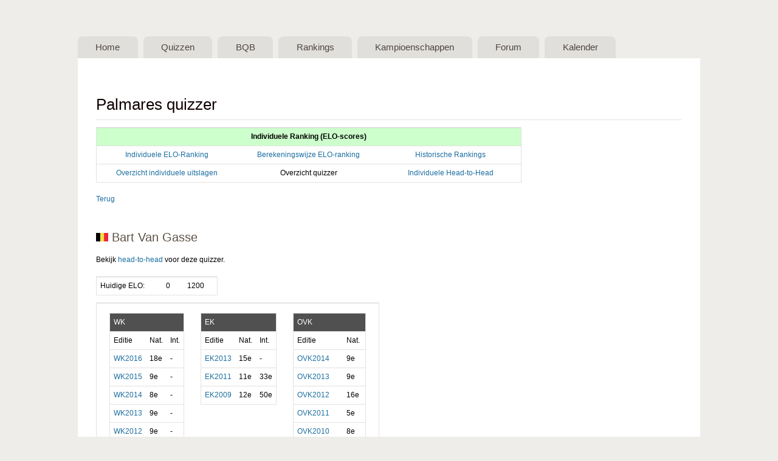

--- FILE ---
content_type: text/html; charset=utf-8
request_url: http://www.bqb.be/QPalmares?ID=25
body_size: 4373
content:
<!DOCTYPE html>
<!--[if lt IE 7]><html class="lt-ie9 lt-ie8 lt-ie7" lang="en" dir="ltr"><![endif]-->
<!--[if IE 7]><html class="lt-ie9 lt-ie8" lang="en" dir="ltr"><![endif]-->
<!--[if IE 8]><html class="lt-ie9" lang="en" dir="ltr"><![endif]-->
<!--[if gt IE 8]><!--><html lang="en" dir="ltr" prefix="content: http://purl.org/rss/1.0/modules/content/ dc: http://purl.org/dc/terms/ foaf: http://xmlns.com/foaf/0.1/ og: http://ogp.me/ns# rdfs: http://www.w3.org/2000/01/rdf-schema# sioc: http://rdfs.org/sioc/ns# sioct: http://rdfs.org/sioc/types# skos: http://www.w3.org/2004/02/skos/core# xsd: http://www.w3.org/2001/XMLSchema#"><!--<![endif]-->
<head>
<meta charset="utf-8" />
<meta name="Generator" content="Drupal 7 (http://drupal.org)" />
<link rel="canonical" href="/QPalmares" />
<link rel="shortlink" href="/node/2710" />
<link rel="shortcut icon" href="http://www.bqb.be/sites/default/files/garland_favicon.jpg" type="image/jpeg" />
<title>Palmares quizzer | BQB - Belgische QuizBond vzw</title>
<link type="text/css" rel="stylesheet" href="http://www.bqb.be/sites/default/files/css/css_xE-rWrJf-fncB6ztZfd2huxqgxu4WO-qwma6Xer30m4.css" media="all" />
<link type="text/css" rel="stylesheet" href="http://www.bqb.be/sites/default/files/css/css_okMO5gT85Nf9B6uozZjPMTxZf44OoC_BdRszfo47QCc.css" media="all" />
<link type="text/css" rel="stylesheet" href="http://www.bqb.be/sites/default/files/css/css_NCOSdpoQnWWQHVcfG2o2skDLf8YSjSAlOAadPoELzbo.css" media="all" />
<link type="text/css" rel="stylesheet" href="http://www.bqb.be/sites/default/files/css/css_CDlsJTexGws-vGKtLX32NzAYjUQWKHyZEqt3sUpvUXs.css" media="screen" />
<link type="text/css" rel="stylesheet" href="http://www.bqb.be/sites/default/files/css/css_5qa1KD1yXxvW1VSdMG-7ZHiTN32CudknUy80kHg6Nl8.css" media="all" />
<link type="text/css" rel="stylesheet" href="http://www.bqb.be/sites/default/files/css/css_5_EBsvYf_U3gqgv1Idal1sImw7zcXB1kaIR6NOugp8o.css" media="print" />
<link type="text/css" rel="stylesheet" href="http://www.bqb.be/sites/default/files/css/css_rzPa1ze391Y3DyrjAUzXw9wCDf9OJrZ-rTQ7yVLb8H8.css" media="screen" />
<link type="text/css" rel="stylesheet" href="http://www.bqb.be/sites/default/files/css/css_1ATvZfBITQPAZqNYRzzBHKMdG_89uqc-kIHb_OENTT0.css" media="only screen" />
<link type="text/css" rel="stylesheet" href="http://www.bqb.be/sites/default/files/css/css_AJVhH7YDLG_YXUsCYhhHBFSHsBK2mj8TIVBUkWPcJsY.css" media="all" />
<link type="text/css" rel="stylesheet" href="http://www.bqb.be/sites/default/files/css/css_47DEQpj8HBSa-_TImW-5JCeuQeRkm5NMpJWZG3hSuFU.css" media="only screen" />
<link type="text/css" rel="stylesheet" href="http://www.bqb.be/sites/default/files/css/css_AbpHGcgLb-kRsJGnwFEktk7uzpZOCcBY74-YBdrKVGs.css" media="screen" />
<script type="text/javascript" src="http://www.bqb.be/sites/default/files/js/js_YD9ro0PAqY25gGWrTki6TjRUG8TdokmmxjfqpNNfzVU.js"></script>
<script type="text/javascript" src="http://www.bqb.be/sites/default/files/js/js_5pqrPRqQgKgdm659gr41EQ4s5bFKLDag-hdoFM8wnrg.js"></script>
<script type="text/javascript" src="http://www.bqb.be/sites/default/files/js/js_gHk2gWJ_Qw_jU2qRiUmSl7d8oly1Cx7lQFrqcp3RXcI.js"></script>
<script type="text/javascript" src="http://www.bqb.be/sites/default/files/js/js_a_XWH2S1EQaU85ypMDyQGiUfzPFez1IOZKxHnhGkv3E.js"></script>
<script type="text/javascript" src="http://www.bqb.be/sites/default/files/js/js_aVBphcYtehfbP13AWeDDCmYPJdzkYkPOl-nc5OiYs00.js"></script>
<script type="text/javascript">
<!--//--><![CDATA[//><!--
jQuery.extend(Drupal.settings, {"basePath":"\/","pathPrefix":"","setHasJsCookie":0,"ajaxPageState":{"theme":"sky","theme_token":"EVyTj_5ab1t37HZQAI3rWc48pQovItzrZe7l3q6uZ2Y","js":{"misc\/jquery.js":1,"misc\/jquery-extend-3.4.0.js":1,"misc\/jquery-html-prefilter-3.5.0-backport.js":1,"misc\/jquery.once.js":1,"misc\/drupal.js":1,"misc\/form.js":1,"misc\/form-single-submit.js":1,"sites\/all\/modules\/entityreference\/js\/entityreference.js":1,"misc\/collapse.js":1,"sites\/all\/themes\/sky\/js\/scripts.js":1},"css":{"modules\/system\/system.base.css":1,"modules\/system\/system.menus.css":1,"modules\/system\/system.messages.css":1,"modules\/system\/system.theme.css":1,"sites\/all\/modules\/simplenews\/simplenews.css":1,"modules\/comment\/comment.css":1,"modules\/field\/theme\/field.css":1,"modules\/node\/node.css":1,"modules\/poll\/poll.css":1,"modules\/search\/search.css":1,"modules\/user\/user.css":1,"sites\/all\/modules\/views\/css\/views.css":1,"sites\/all\/modules\/ctools\/css\/ctools.css":1,"sites\/all\/modules\/panels\/css\/panels.css":1,"sites\/all\/themes\/adaptivetheme\/adaptivetheme\/adaptivetheme\/adaptivetheme\/at_core\/css\/at.layout.css":1,"sites\/all\/themes\/sky\/css\/html-elements.css":1,"sites\/all\/themes\/sky\/css\/forms.css":1,"sites\/all\/themes\/sky\/css\/tables.css":1,"sites\/all\/themes\/sky\/css\/page.css":1,"sites\/all\/themes\/sky\/css\/articles.css":1,"sites\/all\/themes\/sky\/css\/comments.css":1,"sites\/all\/themes\/sky\/css\/fields.css":1,"sites\/all\/themes\/sky\/css\/blocks.css":1,"sites\/all\/themes\/sky\/css\/navigation.css":1,"sites\/all\/themes\/sky\/color\/colors.css":1,"sites\/all\/themes\/sky\/css\/sky.settings.style.css":1,"sites\/all\/themes\/sky\/css\/print.css":1,"public:\/\/adaptivetheme\/sky_files\/sky.default.layout.css":1,"public:\/\/adaptivetheme\/sky_files\/sky.responsive.layout.css":1,"sites\/all\/themes\/sky\/css\/sky.responsive.style.css":1,"sites\/all\/themes\/sky\/css\/sky.responsive.gpanels.css":1,"public:\/\/adaptivetheme\/sky_files\/sky.responsive.styles.css":1,"public:\/\/adaptivetheme\/sky_files\/sky.custom.css":1}},"urlIsAjaxTrusted":{"\/search\/node":true},"adaptivetheme":{"sky":{"layout_settings":{"bigscreen":"three-col-grail","tablet_landscape":"three-col-grail","tablet_portrait":"one-col-vert","smalltouch_landscape":"one-col-vert"},"media_query_settings":{"bigscreen":"only screen and (min-width:1025px)","tablet_landscape":"only screen and (min-width:769px) and (max-width:1024px)","tablet_portrait":"only screen and (min-width:481px) and (max-width:768px)","smalltouch_landscape":"only screen and (min-width:321px) and (max-width:480px)","smalltouch_portrait":"only screen and (max-width:320px)"}}}});
//--><!]]>
</script>
</head>
<body class="html not-front not-logged-in no-sidebars page-node page-node- page-node-2710 node-type-page site-name-hidden atv-7.x-2.3 lang-en site-name-bqb---belgische-quizbond-vzw section-qpalmares color-scheme-default sky webkit chrome mac fs-small bs-n bb-n mb-dd rc-0 rct-8 ia-r bf-l snf-a ssf-a ptf-a ntf-a ctf-a btf-a">
  <div id="skip-link" class="nocontent">
    <a href="#main-content" class="element-invisible element-focusable">Skip to main content</a>
  </div>
    <div id="page" class="container">

  
  <header class="clearfix" role="banner">

    <div id="branding">
              <hgroup class="element-invisible">
                      <h1 id="site-name" class="element-invisible"><a href="/" title="Home page">BQB - Belgische QuizBond vzw</a></h1>
                            </hgroup>
                </div>

        <div id="menu-bar" class="nav clearfix"><nav id="block-system-main-menu" class="block block-system block-menu no-title menu-wrapper menu-bar-wrapper clearfix odd first last block-count-1 block-region-menu-bar block-main-menu"  role="navigation">  
  
  <ul class="menu clearfix"><li class="first leaf menu-depth-1 menu-item-370"><a href="/" title="Home">Home</a></li><li class="leaf menu-depth-1 menu-item-770"><a href="/quizzenmatrix" title="">Quizzen</a></li><li class="collapsed menu-depth-1 menu-item-384"><a href="/bqbmain" title="">BQB</a></li><li class="leaf menu-depth-1 menu-item-2974"><a href="/rankings" title="">Rankings</a></li><li class="leaf menu-depth-1 menu-item-379"><a href="/kampioenschappenmain" title="">Kampioenschappen</a></li><li class="leaf menu-depth-1 menu-item-800"><a href="/node/forumlink" title="">Forum</a></li><li class="last leaf menu-depth-1 menu-item-3338"><a href="/kalender" title="">Kalender</a></li></ul>
  </nav></div>
  </header>

  <div id="columns"class="no-menu-bar"><div class="columns-inner clearfix">

            
    
    <div id="content-column"><div class="content-inner">

      
            <section id="main-content" role="main">

                        
        
        <div id="content"><div id="block-system-main" class="block block-system no-title odd first last block-count-2 block-region-content block-main" >  
  
  <article id="article-2710" class="node node-page article odd node-lang-en node-full clearfix" about="/QPalmares" typeof="foaf:Document" role="article">

  
        <header class="clearfix">

      
              <h1 class="node-title">
                      Palmares quizzer                  </h1>
      
      
    </header>
    <span property="dc:title" content="Palmares quizzer" class="rdf-meta element-hidden"></span><span property="sioc:num_replies" content="0" datatype="xsd:integer" class="rdf-meta element-hidden"></span>
  <div class="node-content">
  <div class="field field-name-body field-type-text-with-summary field-label-hidden view-mode-full view-mode-full"><div class="field-items"><div class="field-item even" property="content:encoded"><table style="width: 700px;" cellpadding="1" cellspacing="1" border="1">
<tbody>
<tr>
<td colspan="3" style="text-align: center; vertical-align: middle; background-color: rgb(204, 255, 204);"><strong>Individuele Ranking (ELO-scores)</strong></td>
</tr>
<tr>
<td style="text-align: center; vertical-align: middle; width: 233px;"><a href="elo_ranking">Individuele ELO-Ranking</a></td>
<td style="text-align: center; vertical-align: middle; width: 233px;"><a href="http://www.iqa.be/iqa_elo_nlregl.htm" target="_blank">Berekeningswijze ELO-ranking</a></td>
<td style="text-align: center; vertical-align: middle; width: 233px;"><a href="elo_hist" target="_blank">Historische Rankings</a></td>
</tr>
<tr>
<td style="text-align: center; vertical-align: middle; width: 233px;"><a href="Palmares">Overzicht individuele uitslagen</a></td>
<td style="text-align: center; vertical-align: middle; width: 233px;">Overzicht quizzer</td>
<td style="text-align: center; vertical-align: middle; width: 233px;"><a href="Qhead_to_head">Individuele Head-to-Head</a></td>
</tr>
</tbody>
</table>
<p><a href="javascript:history.go(-1)">Terug</a><br><br />
<h2><img src="././picture_library/vlag_BEL.jpg" style="width: 20px; border-width: 0px; border-style: solid; margin: 0px;">&nbsp;Bart Van Gasse</h2>
<p>Bekijk <a href="http://www.bqb.be/Qhead_to_head?Qzr1=25" target="blank">head-to-head</a> voor deze quizzer.<br />
<table style="width: 200px;" border="1" cellpadding="1" cellspacing="1">
<tbody>
<tr>
<td width="120px">Huidige ELO: </td>
<td width="30px">0</td>
<td width="50px">1200</td>
</tr>
</tbody>
</table>
<table style="width: 380px;" border="1" cellpadding="1" cellspacing="1">
<tbody>
<tr>
<td width="5px">&nbsp;</td>
<td width="120px">
<table style="width: 120px;" border="1" cellpadding="1" cellspacing="0">
<tbody>
<tr style="background-color: rgb(80,80,80);color:white;">
<td colspan="3" width="120px">WK</td>
</tr>
<tr>
<td width="70px">Editie</td>
<td width="25px">Nat.</td>
<td width="25px">Int.</td>
</tr>
<tr>
<td><a href="http://www.bqb.be/Palmares?ID=311">WK2016</a></td>
<td>18e</td>
<td>-</td>
</tr>
<tr>
<td><a href="http://www.bqb.be/Palmares?ID=292">WK2015</a></td>
<td>9e</td>
<td>-</td>
</tr>
<tr>
<td><a href="http://www.bqb.be/Palmares?ID=274">WK2014</a></td>
<td>8e</td>
<td>-</td>
</tr>
<tr>
<td><a href="http://www.bqb.be/Palmares?ID=261">WK2013</a></td>
<td>9e</td>
<td>-</td>
</tr>
<tr>
<td><a href="http://www.bqb.be/Palmares?ID=251">WK2012</a></td>
<td>9e</td>
<td>-</td>
</tr>
<tr>
<td><a href="http://www.bqb.be/Palmares?ID=247">WK2011</a></td>
<td>7e</td>
<td>-</td>
</tr>
<tr>
<td><a href="http://www.bqb.be/Palmares?ID=240">WK2010</a></td>
<td>14e</td>
<td>-</td>
</tr>
<tr>
<td><a href="http://www.bqb.be/Palmares?ID=236">WK2009</a></td>
<td>14e</td>
<td>-</td>
</tr>
<tr>
<td><a href="http://www.bqb.be/Palmares?ID=231">WK2008</a></td>
<td>35e</td>
<td>-</td>
</tr>
<tr>
<td><a href="http://www.bqb.be/Palmares?ID=226">WK2007</a></td>
<td>43e</td>
<td>-</td>
</tr>
<tr>
<td><a href="http://www.bqb.be/Palmares?ID=211">WK2006</a></td>
<td>72e</td>
<td>-</td>
</tr>
<tr>
<td><a href="http://www.bqb.be/Palmares?ID=205">WK2005</a></td>
<td>96e</td>
<td>-</td>
</tr>
</tbody>
</table>
</td>
<td width="5px">&nbsp;</td>
<td width="120px">
<table style="width: 120px;" border="1" cellpadding="1" cellspacing="0">
<tbody>
<tr style="background-color: rgb(80,80,80);color:white;">
<td colspan="3" width="120px">EK</td>
</tr>
<tr>
<td width="70px">Editie</td>
<td width="25px">Nat.</td>
<td width="25px">Int.</td>
</tr>
<tr>
<td><a href="http://www.bqb.be/Palmares?ID=266">EK2013</a></td>
<td>15e</td>
<td>-</td>
</tr>
<tr>
<td><a href="http://www.bqb.be/Palmares?ID=249">EK2011</a></td>
<td>11e</td>
<td>33e</td>
</tr>
<tr>
<td><a href="http://www.bqb.be/Palmares?ID=239">EK2009</a></td>
<td>12e</td>
<td>50e</td>
</tr>
</tbody>
</table>
</td>
<td width="5px">&nbsp;</td>
<td width="120px">
<table style="width: 120px;" border="1" cellpadding="1" cellspacing="0">
<tbody>
<tr style="background-color: rgb(80,80,80);color:white;">
<td colspan="3" width="120px">OVK</td>
</tr>
<tr>
<td width="70px">Editie</td>
<td width="25px" colspan="2">Nat.</td>
</tr>
<tr>
<td><a href="http://www.bqb.be/Palmares?ID=282">OVK2014</a></td>
<td colspan="2">9e</td>
</tr>
<tr>
<td><a href="http://www.bqb.be/Palmares?ID=264">OVK2013</a></td>
<td colspan="2">9e</td>
</tr>
<tr>
<td><a href="http://www.bqb.be/Palmares?ID=259">OVK2012</a></td>
<td colspan="2">16e</td>
</tr>
<tr>
<td><a href="http://www.bqb.be/Palmares?ID=250">OVK2011</a></td>
<td colspan="2">5e</td>
</tr>
<tr>
<td><a href="http://www.bqb.be/Palmares?ID=243">OVK2010</a></td>
<td colspan="2">8e</td>
</tr>
<tr>
<td><a href="http://www.bqb.be/Palmares?ID=238">OVK2009</a></td>
<td colspan="2">8e</td>
</tr>
<tr>
<td><a href="http://www.bqb.be/Palmares?ID=233">OVK2008</a></td>
<td colspan="2">13e</td>
</tr>
<tr>
<td><a href="http://www.bqb.be/Palmares?ID=228">OVK2007</a></td>
<td colspan="2">16e</td>
</tr>
<tr>
<td><a href="http://www.bqb.be/Palmares?ID=223">OVK2006</a></td>
<td colspan="2">27e</td>
</tr>
<tr>
<td><a href="http://www.bqb.be/Palmares?ID=207">OVK2005</a></td>
<td colspan="2">44e</td>
</tr>
</tbody>
</table>
</td>
<td width="5px">&nbsp;</td>
</tr>
<tr>
<td width="5px">&nbsp;</td>
<td width="120px">
<table style="width: 120px;" border="1" cellpadding="1" cellspacing="0">
<tbody>
<tr style="background-color: rgb(80,80,80);color:white;">
<td colspan="3" width="120px">ONorK</td>
</tr>
<tr>
<td width="70px">Editie</td>
<td width="25px" colspan="2">Nat.</td>
</tr>
<tr>
<td><a href="http://www.bqb.be/Palmares?ID=309">ONorK2016</a></td>
<td colspan="2">5e</td>
</tr>
<tr>
<td><a href="http://www.bqb.be/Palmares?ID=260">ONorK2013</a></td>
<td colspan="2">2e</td>
</tr>
</tbody>
</table>
</td>
<td width="5px">&nbsp;</td>
<td width="120px">
<table style="width: 120px;" border="1" cellpadding="1" cellspacing="0">
<tbody>
<tr style="background-color: rgb(80,80,80);color:white;">
<td colspan="3" width="120px">SUPUIL</td>
</tr>
<tr>
<td width="70px">Editie</td>
<td width="25px" colspan="2">Nat.</td>
</tr>
<tr>
<td><a href="http://www.bqb.be/Palmares?ID=286">SuperUil15</a></td>
<td colspan="2">8e</td>
</tr>
</tbody>
</table>
</td>
<td width="5px">&nbsp;</td>
<td width="120px">
<table style="width: 120px;" border="1" cellpadding="1" cellspacing="0">
<tbody>
<tr style="background-color: rgb(80,80,80);color:white;">
<td colspan="3" width="120px">SGW</td>
</tr>
<tr>
<td width="70px">Editie</td>
<td width="25px" colspan="2">Nat.</td>
</tr>
<tr>
<td><a href="http://www.bqb.be/Palmares?ID=204">SGW2005</a></td>
<td colspan="2">18e</td>
</tr>
</tbody>
</table>
</td>
<td width="5px">&nbsp;</td>
</tr>
<tr>
<td width="5px">&nbsp;</td>
<td width="120px">
<table style="width: 120px;" border="1" cellpadding="1" cellspacing="0">
<tbody>
<tr style="background-color: rgb(80,80,80);color:white;">
<td colspan="3" width="120px">OOVlK</td>
</tr>
<tr>
<td width="70px">Editie</td>
<td width="25px" colspan="2">Nat.</td>
</tr>
<tr>
<td><a href="http://www.bqb.be/Palmares?ID=244">OOVlK2011</a></td>
<td colspan="2">3e</td>
</tr>
<tr>
<td><a href="http://www.bqb.be/Palmares?ID=235">OOVlK2008</a></td>
<td colspan="2">14e</td>
</tr>
</tbody>
</table>
</td>
<td width="5px">&nbsp;</td>
<td width="120px">
<table style="width: 120px;" border="1" cellpadding="1" cellspacing="0">
<tbody>
<tr style="background-color: rgb(80,80,80);color:white;">
<td colspan="3" width="120px">Antwoo</td>
</tr>
<tr>
<td width="70px">Editie</td>
<td width="25px" colspan="2">Nat.</td>
</tr>
<tr>
<td><a href="http://www.bqb.be/Palmares?ID=237">ANTW2009</a></td>
<td colspan="2">2e</td>
</tr>
</tbody>
</table>
</tbody>
</table>
<p><br>&copy; IQA</p>
</div></div></div><section class="field field-name-field-informatie field-type-taxonomy-term-reference field-label-above view-mode-full view-mode-full"><h2 class="field-label">Informatie:&nbsp;</h2><ul class="field-items"><li class="field-item even"><a href="/taxonomy/term/16" typeof="skos:Concept" property="rdfs:label skos:prefLabel" datatype="">Kampioenschappen</a></li></ul></section>  </div>

  
  
</article>

  </div></div>

        
      </section>

      
    </div></div>

            
  </div></div>

      <footer role="contentinfo">
            <div class="region region-footer"><div class="region-inner clearfix"><div id="block-block-1" class="block block-block no-title odd first last block-count-3 block-region-footer block-1" ><div class="block-inner clearfix">  
  
  <div class="block-content content no-title"><div>Copyright © 2011-2026 BQB vzw. <a href="./disclaimer">Disclaimer</a></div>
<div class="content"><span>Powered by <a href="http://drupal.org" target="_blank">Drupal</a></span></div>
</div>
  </div></div></div></div>    </footer>
  
</div>

  </body>
</html>


--- FILE ---
content_type: text/css
request_url: http://www.bqb.be/sites/default/files/css/css_rzPa1ze391Y3DyrjAUzXw9wCDf9OJrZ-rTQ7yVLb8H8.css
body_size: 344
content:
#main-content,.block-inner,.pane-inner,.menu-wrapper,.branding-elements,.breadcrumb-wrapper,.attribution,.at-panel .rounded-corner,.block-panels-mini > .block-title,.rendered-by-ds .at-panel .region-inner,div.messages,.at-gutter{margin-left:30px;margin-right:30px;}#content .panel-display,#content .panel-flexible{margin-left:-30px;margin-right:-30px;}.container{width:1024px}#content-column,.content-column,div.sidebar{float:left;clear:none}.two-sidebars .content-inner{margin-left:200px;margin-right:80px}.sidebar-first .content-inner{margin-left:200px;margin-right:0}.sidebar-second .content-inner{margin-right:80px;margin-left:0}.region-sidebar-first{width:200px;margin-left:-100%}.region-sidebar-second{width:80px;margin-left:-80px}.at-panel .region{display:inline;float:left}
